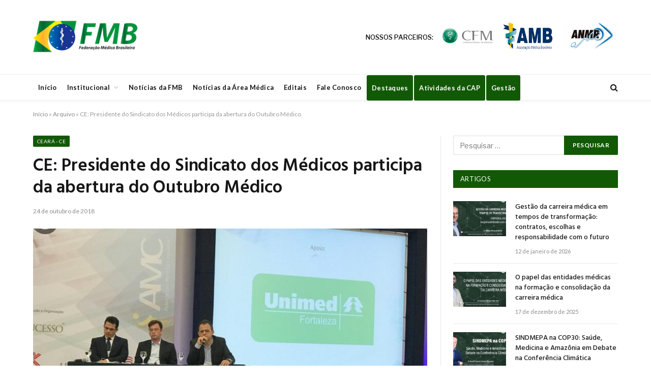

--- FILE ---
content_type: text/html; charset=UTF-8
request_url: https://portalfmb.org.br/2018/10/ce-presidente-do-sindicato-dos-medicos-participa-da-abertura-do-outubro-medico/
body_size: 78088
content:

<!DOCTYPE html>
<html lang="pt-BR" class="s-light site-s-light">

<head>

	<meta charset="UTF-8" />
	<meta name="viewport" content="width=device-width, initial-scale=1" />
	<meta name='robots' content='index, follow, max-image-preview:large, max-snippet:-1, max-video-preview:-1' />

	<!-- This site is optimized with the Yoast SEO plugin v26.7 - https://yoast.com/wordpress/plugins/seo/ -->
	<title>CE: Presidente do Sindicato dos Médicos participa da abertura do Outubro Médico - Portal FMB</title><link rel="preload" as="image" imagesrcset="https://portalfmb.org.br/wp-content/uploads/2018/10/fbf377e8-8a7d-47d3-aba9-80a7cdeed4b7-768x576.jpeg 768w, https://portalfmb.org.br/wp-content/uploads/2018/10/fbf377e8-8a7d-47d3-aba9-80a7cdeed4b7-1200x900.jpeg 1200w, https://portalfmb.org.br/wp-content/uploads/2018/10/fbf377e8-8a7d-47d3-aba9-80a7cdeed4b7-1024x768.jpeg 1024w, https://portalfmb.org.br/wp-content/uploads/2018/10/fbf377e8-8a7d-47d3-aba9-80a7cdeed4b7-770x578.jpeg 770w, https://portalfmb.org.br/wp-content/uploads/2018/10/fbf377e8-8a7d-47d3-aba9-80a7cdeed4b7.jpeg 1280w" imagesizes="(max-width: 755px) 100vw, 755px" /><link rel="preload" as="font" href="https://portalfmb.org.br/wp-content/themes/smart-mag/css/icons/fonts/ts-icons.woff2?v3.2" type="font/woff2" crossorigin="anonymous" />
	<link rel="canonical" href="https://portalfmb.org.br/2018/10/ce-presidente-do-sindicato-dos-medicos-participa-da-abertura-do-outubro-medico/" />
	<meta property="og:locale" content="pt_BR" />
	<meta property="og:type" content="article" />
	<meta property="og:title" content="CE: Presidente do Sindicato dos Médicos participa da abertura do Outubro Médico - Portal FMB" />
	<meta property="og:description" content="O presidente do Sindicato dos Médicos do Ceará, Dr. Edmar Fernandes, participou, na última sexta-feira (19), da abertura do XXX Outubro Médico, um evento que reúne grandes nomes da medicina, realizado anualmente pela Associação Médica Cearense – AMC, voltado para a difusão científica e que, neste ano, contou com o apoio de universidades do Ceará." />
	<meta property="og:url" content="https://portalfmb.org.br/2018/10/ce-presidente-do-sindicato-dos-medicos-participa-da-abertura-do-outubro-medico/" />
	<meta property="og:site_name" content="Portal FMB" />
	<meta property="article:published_time" content="2018-10-24T19:00:54+00:00" />
	<meta property="og:image" content="https://portalfmb.org.br/wp-content/uploads/2018/10/fbf377e8-8a7d-47d3-aba9-80a7cdeed4b7.jpeg" />
	<meta property="og:image:width" content="1280" />
	<meta property="og:image:height" content="960" />
	<meta property="og:image:type" content="image/jpeg" />
	<meta name="author" content="imprensa" />
	<meta name="twitter:card" content="summary_large_image" />
	<meta name="twitter:label1" content="Escrito por" />
	<meta name="twitter:data1" content="imprensa" />
	<meta name="twitter:label2" content="Est. tempo de leitura" />
	<meta name="twitter:data2" content="2 minutos" />
	<script type="application/ld+json" class="yoast-schema-graph">{"@context":"https://schema.org","@graph":[{"@type":"Article","@id":"https://portalfmb.org.br/2018/10/ce-presidente-do-sindicato-dos-medicos-participa-da-abertura-do-outubro-medico/#article","isPartOf":{"@id":"https://portalfmb.org.br/2018/10/ce-presidente-do-sindicato-dos-medicos-participa-da-abertura-do-outubro-medico/"},"author":{"name":"imprensa","@id":"https://portalfmb.org.br/#/schema/person/c468ac3c1ca8f7a719d0375a372d44d2"},"headline":"CE: Presidente do Sindicato dos Médicos participa da abertura do Outubro Médico","datePublished":"2018-10-24T19:00:54+00:00","mainEntityOfPage":{"@id":"https://portalfmb.org.br/2018/10/ce-presidente-do-sindicato-dos-medicos-participa-da-abertura-do-outubro-medico/"},"wordCount":327,"commentCount":0,"publisher":{"@id":"https://portalfmb.org.br/#organization"},"image":{"@id":"https://portalfmb.org.br/2018/10/ce-presidente-do-sindicato-dos-medicos-participa-da-abertura-do-outubro-medico/#primaryimage"},"thumbnailUrl":"https://portalfmb.org.br/wp-content/uploads/2018/10/fbf377e8-8a7d-47d3-aba9-80a7cdeed4b7.jpeg","articleSection":["Ceará - CE","Notícias da Área Médica"],"inLanguage":"pt-BR","potentialAction":[{"@type":"CommentAction","name":"Comment","target":["https://portalfmb.org.br/2018/10/ce-presidente-do-sindicato-dos-medicos-participa-da-abertura-do-outubro-medico/#respond"]}]},{"@type":"WebPage","@id":"https://portalfmb.org.br/2018/10/ce-presidente-do-sindicato-dos-medicos-participa-da-abertura-do-outubro-medico/","url":"https://portalfmb.org.br/2018/10/ce-presidente-do-sindicato-dos-medicos-participa-da-abertura-do-outubro-medico/","name":"CE: Presidente do Sindicato dos Médicos participa da abertura do Outubro Médico - Portal FMB","isPartOf":{"@id":"https://portalfmb.org.br/#website"},"primaryImageOfPage":{"@id":"https://portalfmb.org.br/2018/10/ce-presidente-do-sindicato-dos-medicos-participa-da-abertura-do-outubro-medico/#primaryimage"},"image":{"@id":"https://portalfmb.org.br/2018/10/ce-presidente-do-sindicato-dos-medicos-participa-da-abertura-do-outubro-medico/#primaryimage"},"thumbnailUrl":"https://portalfmb.org.br/wp-content/uploads/2018/10/fbf377e8-8a7d-47d3-aba9-80a7cdeed4b7.jpeg","datePublished":"2018-10-24T19:00:54+00:00","breadcrumb":{"@id":"https://portalfmb.org.br/2018/10/ce-presidente-do-sindicato-dos-medicos-participa-da-abertura-do-outubro-medico/#breadcrumb"},"inLanguage":"pt-BR","potentialAction":[{"@type":"ReadAction","target":["https://portalfmb.org.br/2018/10/ce-presidente-do-sindicato-dos-medicos-participa-da-abertura-do-outubro-medico/"]}]},{"@type":"ImageObject","inLanguage":"pt-BR","@id":"https://portalfmb.org.br/2018/10/ce-presidente-do-sindicato-dos-medicos-participa-da-abertura-do-outubro-medico/#primaryimage","url":"https://portalfmb.org.br/wp-content/uploads/2018/10/fbf377e8-8a7d-47d3-aba9-80a7cdeed4b7.jpeg","contentUrl":"https://portalfmb.org.br/wp-content/uploads/2018/10/fbf377e8-8a7d-47d3-aba9-80a7cdeed4b7.jpeg","width":1280,"height":960},{"@type":"BreadcrumbList","@id":"https://portalfmb.org.br/2018/10/ce-presidente-do-sindicato-dos-medicos-participa-da-abertura-do-outubro-medico/#breadcrumb","itemListElement":[{"@type":"ListItem","position":1,"name":"Início","item":"https://portalfmb.org.br/"},{"@type":"ListItem","position":2,"name":"Arquivo","item":"https://portalfmb.org.br/arquivo/"},{"@type":"ListItem","position":3,"name":"CE: Presidente do Sindicato dos Médicos participa da abertura do Outubro Médico"}]},{"@type":"WebSite","@id":"https://portalfmb.org.br/#website","url":"https://portalfmb.org.br/","name":"Portal FMB","description":"Federação Médica Brasileira","publisher":{"@id":"https://portalfmb.org.br/#organization"},"potentialAction":[{"@type":"SearchAction","target":{"@type":"EntryPoint","urlTemplate":"https://portalfmb.org.br/?s={search_term_string}"},"query-input":{"@type":"PropertyValueSpecification","valueRequired":true,"valueName":"search_term_string"}}],"inLanguage":"pt-BR"},{"@type":"Organization","@id":"https://portalfmb.org.br/#organization","name":"Federação Médica Brasileira","url":"https://portalfmb.org.br/","logo":{"@type":"ImageObject","inLanguage":"pt-BR","@id":"https://portalfmb.org.br/#/schema/logo/image/","url":"https://portalfmb.org.br/wp-content/uploads/2018/10/logo-fmb.png","contentUrl":"https://portalfmb.org.br/wp-content/uploads/2018/10/logo-fmb.png","width":880,"height":470,"caption":"Federação Médica Brasileira"},"image":{"@id":"https://portalfmb.org.br/#/schema/logo/image/"}},{"@type":"Person","@id":"https://portalfmb.org.br/#/schema/person/c468ac3c1ca8f7a719d0375a372d44d2","name":"imprensa","image":{"@type":"ImageObject","inLanguage":"pt-BR","@id":"https://portalfmb.org.br/#/schema/person/image/","url":"https://secure.gravatar.com/avatar/1326d9a1af5d43348f814182bb5794944f771996aa95025bc7a11b43ea7f6676?s=96&d=mm&r=g","contentUrl":"https://secure.gravatar.com/avatar/1326d9a1af5d43348f814182bb5794944f771996aa95025bc7a11b43ea7f6676?s=96&d=mm&r=g","caption":"imprensa"},"url":"https://portalfmb.org.br/author/imprensa/"}]}</script>
	<!-- / Yoast SEO plugin. -->


<link rel='dns-prefetch' href='//widgetlogic.org' />
<link rel='dns-prefetch' href='//stats.wp.com' />
<link rel='dns-prefetch' href='//fonts.googleapis.com' />
<link rel="alternate" type="application/rss+xml" title="Feed para Portal FMB &raquo;" href="https://portalfmb.org.br/feed/" />
<link rel="alternate" type="application/rss+xml" title="Feed de comentários para Portal FMB &raquo;" href="https://portalfmb.org.br/comments/feed/" />
<script type="text/javascript" id="wpp-js" src="https://portalfmb.org.br/wp-content/plugins/wordpress-popular-posts/assets/js/wpp.min.js?ver=7.3.6" data-sampling="0" data-sampling-rate="100" data-api-url="https://portalfmb.org.br/wp-json/wordpress-popular-posts" data-post-id="16935" data-token="64de23ed3e" data-lang="0" data-debug="0"></script>
<link rel="alternate" type="application/rss+xml" title="Feed de comentários para Portal FMB &raquo; CE: Presidente do Sindicato dos Médicos participa da abertura do Outubro Médico" href="https://portalfmb.org.br/2018/10/ce-presidente-do-sindicato-dos-medicos-participa-da-abertura-do-outubro-medico/feed/" />
<link rel="alternate" title="oEmbed (JSON)" type="application/json+oembed" href="https://portalfmb.org.br/wp-json/oembed/1.0/embed?url=https%3A%2F%2Fportalfmb.org.br%2F2018%2F10%2Fce-presidente-do-sindicato-dos-medicos-participa-da-abertura-do-outubro-medico%2F" />
<link rel="alternate" title="oEmbed (XML)" type="text/xml+oembed" href="https://portalfmb.org.br/wp-json/oembed/1.0/embed?url=https%3A%2F%2Fportalfmb.org.br%2F2018%2F10%2Fce-presidente-do-sindicato-dos-medicos-participa-da-abertura-do-outubro-medico%2F&#038;format=xml" />
<style id='wp-img-auto-sizes-contain-inline-css' type='text/css'>
img:is([sizes=auto i],[sizes^="auto," i]){contain-intrinsic-size:3000px 1500px}
/*# sourceURL=wp-img-auto-sizes-contain-inline-css */
</style>
<style id='wp-emoji-styles-inline-css' type='text/css'>

	img.wp-smiley, img.emoji {
		display: inline !important;
		border: none !important;
		box-shadow: none !important;
		height: 1em !important;
		width: 1em !important;
		margin: 0 0.07em !important;
		vertical-align: -0.1em !important;
		background: none !important;
		padding: 0 !important;
	}
/*# sourceURL=wp-emoji-styles-inline-css */
</style>
<link rel='stylesheet' id='wp-block-library-css' href='https://portalfmb.org.br/wp-includes/css/dist/block-library/style.min.css?ver=17df29e2e26dce3abf38f1609d12e31c' type='text/css' media='all' />
<style id='classic-theme-styles-inline-css' type='text/css'>
/*! This file is auto-generated */
.wp-block-button__link{color:#fff;background-color:#32373c;border-radius:9999px;box-shadow:none;text-decoration:none;padding:calc(.667em + 2px) calc(1.333em + 2px);font-size:1.125em}.wp-block-file__button{background:#32373c;color:#fff;text-decoration:none}
/*# sourceURL=/wp-includes/css/classic-themes.min.css */
</style>
<style id='pdfemb-pdf-embedder-viewer-style-inline-css' type='text/css'>
.wp-block-pdfemb-pdf-embedder-viewer{max-width:none}

/*# sourceURL=https://portalfmb.org.br/wp-content/plugins/pdf-embedder/block/build/style-index.css */
</style>
<link rel='stylesheet' id='mediaelement-css' href='https://portalfmb.org.br/wp-includes/js/mediaelement/mediaelementplayer-legacy.min.css?ver=4.2.17' type='text/css' media='all' />
<link rel='stylesheet' id='wp-mediaelement-css' href='https://portalfmb.org.br/wp-includes/js/mediaelement/wp-mediaelement.min.css?ver=17df29e2e26dce3abf38f1609d12e31c' type='text/css' media='all' />
<style id='jetpack-sharing-buttons-style-inline-css' type='text/css'>
.jetpack-sharing-buttons__services-list{display:flex;flex-direction:row;flex-wrap:wrap;gap:0;list-style-type:none;margin:5px;padding:0}.jetpack-sharing-buttons__services-list.has-small-icon-size{font-size:12px}.jetpack-sharing-buttons__services-list.has-normal-icon-size{font-size:16px}.jetpack-sharing-buttons__services-list.has-large-icon-size{font-size:24px}.jetpack-sharing-buttons__services-list.has-huge-icon-size{font-size:36px}@media print{.jetpack-sharing-buttons__services-list{display:none!important}}.editor-styles-wrapper .wp-block-jetpack-sharing-buttons{gap:0;padding-inline-start:0}ul.jetpack-sharing-buttons__services-list.has-background{padding:1.25em 2.375em}
/*# sourceURL=https://portalfmb.org.br/wp-content/plugins/jetpack/_inc/blocks/sharing-buttons/view.css */
</style>
<link rel='stylesheet' id='block-widget-css' href='https://portalfmb.org.br/wp-content/plugins/widget-logic/block_widget/css/widget.css?ver=1768243244' type='text/css' media='all' />
<style id='global-styles-inline-css' type='text/css'>
:root{--wp--preset--aspect-ratio--square: 1;--wp--preset--aspect-ratio--4-3: 4/3;--wp--preset--aspect-ratio--3-4: 3/4;--wp--preset--aspect-ratio--3-2: 3/2;--wp--preset--aspect-ratio--2-3: 2/3;--wp--preset--aspect-ratio--16-9: 16/9;--wp--preset--aspect-ratio--9-16: 9/16;--wp--preset--color--black: #000000;--wp--preset--color--cyan-bluish-gray: #abb8c3;--wp--preset--color--white: #ffffff;--wp--preset--color--pale-pink: #f78da7;--wp--preset--color--vivid-red: #cf2e2e;--wp--preset--color--luminous-vivid-orange: #ff6900;--wp--preset--color--luminous-vivid-amber: #fcb900;--wp--preset--color--light-green-cyan: #7bdcb5;--wp--preset--color--vivid-green-cyan: #00d084;--wp--preset--color--pale-cyan-blue: #8ed1fc;--wp--preset--color--vivid-cyan-blue: #0693e3;--wp--preset--color--vivid-purple: #9b51e0;--wp--preset--gradient--vivid-cyan-blue-to-vivid-purple: linear-gradient(135deg,rgb(6,147,227) 0%,rgb(155,81,224) 100%);--wp--preset--gradient--light-green-cyan-to-vivid-green-cyan: linear-gradient(135deg,rgb(122,220,180) 0%,rgb(0,208,130) 100%);--wp--preset--gradient--luminous-vivid-amber-to-luminous-vivid-orange: linear-gradient(135deg,rgb(252,185,0) 0%,rgb(255,105,0) 100%);--wp--preset--gradient--luminous-vivid-orange-to-vivid-red: linear-gradient(135deg,rgb(255,105,0) 0%,rgb(207,46,46) 100%);--wp--preset--gradient--very-light-gray-to-cyan-bluish-gray: linear-gradient(135deg,rgb(238,238,238) 0%,rgb(169,184,195) 100%);--wp--preset--gradient--cool-to-warm-spectrum: linear-gradient(135deg,rgb(74,234,220) 0%,rgb(151,120,209) 20%,rgb(207,42,186) 40%,rgb(238,44,130) 60%,rgb(251,105,98) 80%,rgb(254,248,76) 100%);--wp--preset--gradient--blush-light-purple: linear-gradient(135deg,rgb(255,206,236) 0%,rgb(152,150,240) 100%);--wp--preset--gradient--blush-bordeaux: linear-gradient(135deg,rgb(254,205,165) 0%,rgb(254,45,45) 50%,rgb(107,0,62) 100%);--wp--preset--gradient--luminous-dusk: linear-gradient(135deg,rgb(255,203,112) 0%,rgb(199,81,192) 50%,rgb(65,88,208) 100%);--wp--preset--gradient--pale-ocean: linear-gradient(135deg,rgb(255,245,203) 0%,rgb(182,227,212) 50%,rgb(51,167,181) 100%);--wp--preset--gradient--electric-grass: linear-gradient(135deg,rgb(202,248,128) 0%,rgb(113,206,126) 100%);--wp--preset--gradient--midnight: linear-gradient(135deg,rgb(2,3,129) 0%,rgb(40,116,252) 100%);--wp--preset--font-size--small: 13px;--wp--preset--font-size--medium: 20px;--wp--preset--font-size--large: 36px;--wp--preset--font-size--x-large: 42px;--wp--preset--spacing--20: 0.44rem;--wp--preset--spacing--30: 0.67rem;--wp--preset--spacing--40: 1rem;--wp--preset--spacing--50: 1.5rem;--wp--preset--spacing--60: 2.25rem;--wp--preset--spacing--70: 3.38rem;--wp--preset--spacing--80: 5.06rem;--wp--preset--shadow--natural: 6px 6px 9px rgba(0, 0, 0, 0.2);--wp--preset--shadow--deep: 12px 12px 50px rgba(0, 0, 0, 0.4);--wp--preset--shadow--sharp: 6px 6px 0px rgba(0, 0, 0, 0.2);--wp--preset--shadow--outlined: 6px 6px 0px -3px rgb(255, 255, 255), 6px 6px rgb(0, 0, 0);--wp--preset--shadow--crisp: 6px 6px 0px rgb(0, 0, 0);}:where(.is-layout-flex){gap: 0.5em;}:where(.is-layout-grid){gap: 0.5em;}body .is-layout-flex{display: flex;}.is-layout-flex{flex-wrap: wrap;align-items: center;}.is-layout-flex > :is(*, div){margin: 0;}body .is-layout-grid{display: grid;}.is-layout-grid > :is(*, div){margin: 0;}:where(.wp-block-columns.is-layout-flex){gap: 2em;}:where(.wp-block-columns.is-layout-grid){gap: 2em;}:where(.wp-block-post-template.is-layout-flex){gap: 1.25em;}:where(.wp-block-post-template.is-layout-grid){gap: 1.25em;}.has-black-color{color: var(--wp--preset--color--black) !important;}.has-cyan-bluish-gray-color{color: var(--wp--preset--color--cyan-bluish-gray) !important;}.has-white-color{color: var(--wp--preset--color--white) !important;}.has-pale-pink-color{color: var(--wp--preset--color--pale-pink) !important;}.has-vivid-red-color{color: var(--wp--preset--color--vivid-red) !important;}.has-luminous-vivid-orange-color{color: var(--wp--preset--color--luminous-vivid-orange) !important;}.has-luminous-vivid-amber-color{color: var(--wp--preset--color--luminous-vivid-amber) !important;}.has-light-green-cyan-color{color: var(--wp--preset--color--light-green-cyan) !important;}.has-vivid-green-cyan-color{color: var(--wp--preset--color--vivid-green-cyan) !important;}.has-pale-cyan-blue-color{color: var(--wp--preset--color--pale-cyan-blue) !important;}.has-vivid-cyan-blue-color{color: var(--wp--preset--color--vivid-cyan-blue) !important;}.has-vivid-purple-color{color: var(--wp--preset--color--vivid-purple) !important;}.has-black-background-color{background-color: var(--wp--preset--color--black) !important;}.has-cyan-bluish-gray-background-color{background-color: var(--wp--preset--color--cyan-bluish-gray) !important;}.has-white-background-color{background-color: var(--wp--preset--color--white) !important;}.has-pale-pink-background-color{background-color: var(--wp--preset--color--pale-pink) !important;}.has-vivid-red-background-color{background-color: var(--wp--preset--color--vivid-red) !important;}.has-luminous-vivid-orange-background-color{background-color: var(--wp--preset--color--luminous-vivid-orange) !important;}.has-luminous-vivid-amber-background-color{background-color: var(--wp--preset--color--luminous-vivid-amber) !important;}.has-light-green-cyan-background-color{background-color: var(--wp--preset--color--light-green-cyan) !important;}.has-vivid-green-cyan-background-color{background-color: var(--wp--preset--color--vivid-green-cyan) !important;}.has-pale-cyan-blue-background-color{background-color: var(--wp--preset--color--pale-cyan-blue) !important;}.has-vivid-cyan-blue-background-color{background-color: var(--wp--preset--color--vivid-cyan-blue) !important;}.has-vivid-purple-background-color{background-color: var(--wp--preset--color--vivid-purple) !important;}.has-black-border-color{border-color: var(--wp--preset--color--black) !important;}.has-cyan-bluish-gray-border-color{border-color: var(--wp--preset--color--cyan-bluish-gray) !important;}.has-white-border-color{border-color: var(--wp--preset--color--white) !important;}.has-pale-pink-border-color{border-color: var(--wp--preset--color--pale-pink) !important;}.has-vivid-red-border-color{border-color: var(--wp--preset--color--vivid-red) !important;}.has-luminous-vivid-orange-border-color{border-color: var(--wp--preset--color--luminous-vivid-orange) !important;}.has-luminous-vivid-amber-border-color{border-color: var(--wp--preset--color--luminous-vivid-amber) !important;}.has-light-green-cyan-border-color{border-color: var(--wp--preset--color--light-green-cyan) !important;}.has-vivid-green-cyan-border-color{border-color: var(--wp--preset--color--vivid-green-cyan) !important;}.has-pale-cyan-blue-border-color{border-color: var(--wp--preset--color--pale-cyan-blue) !important;}.has-vivid-cyan-blue-border-color{border-color: var(--wp--preset--color--vivid-cyan-blue) !important;}.has-vivid-purple-border-color{border-color: var(--wp--preset--color--vivid-purple) !important;}.has-vivid-cyan-blue-to-vivid-purple-gradient-background{background: var(--wp--preset--gradient--vivid-cyan-blue-to-vivid-purple) !important;}.has-light-green-cyan-to-vivid-green-cyan-gradient-background{background: var(--wp--preset--gradient--light-green-cyan-to-vivid-green-cyan) !important;}.has-luminous-vivid-amber-to-luminous-vivid-orange-gradient-background{background: var(--wp--preset--gradient--luminous-vivid-amber-to-luminous-vivid-orange) !important;}.has-luminous-vivid-orange-to-vivid-red-gradient-background{background: var(--wp--preset--gradient--luminous-vivid-orange-to-vivid-red) !important;}.has-very-light-gray-to-cyan-bluish-gray-gradient-background{background: var(--wp--preset--gradient--very-light-gray-to-cyan-bluish-gray) !important;}.has-cool-to-warm-spectrum-gradient-background{background: var(--wp--preset--gradient--cool-to-warm-spectrum) !important;}.has-blush-light-purple-gradient-background{background: var(--wp--preset--gradient--blush-light-purple) !important;}.has-blush-bordeaux-gradient-background{background: var(--wp--preset--gradient--blush-bordeaux) !important;}.has-luminous-dusk-gradient-background{background: var(--wp--preset--gradient--luminous-dusk) !important;}.has-pale-ocean-gradient-background{background: var(--wp--preset--gradient--pale-ocean) !important;}.has-electric-grass-gradient-background{background: var(--wp--preset--gradient--electric-grass) !important;}.has-midnight-gradient-background{background: var(--wp--preset--gradient--midnight) !important;}.has-small-font-size{font-size: var(--wp--preset--font-size--small) !important;}.has-medium-font-size{font-size: var(--wp--preset--font-size--medium) !important;}.has-large-font-size{font-size: var(--wp--preset--font-size--large) !important;}.has-x-large-font-size{font-size: var(--wp--preset--font-size--x-large) !important;}
:where(.wp-block-post-template.is-layout-flex){gap: 1.25em;}:where(.wp-block-post-template.is-layout-grid){gap: 1.25em;}
:where(.wp-block-term-template.is-layout-flex){gap: 1.25em;}:where(.wp-block-term-template.is-layout-grid){gap: 1.25em;}
:where(.wp-block-columns.is-layout-flex){gap: 2em;}:where(.wp-block-columns.is-layout-grid){gap: 2em;}
:root :where(.wp-block-pullquote){font-size: 1.5em;line-height: 1.6;}
/*# sourceURL=global-styles-inline-css */
</style>
<link rel='stylesheet' id='contact-form-7-css' href='https://portalfmb.org.br/wp-content/plugins/contact-form-7/includes/css/styles.css?ver=6.1.4' type='text/css' media='all' />
<link rel='stylesheet' id='wordpress-popular-posts-css-css' href='https://portalfmb.org.br/wp-content/plugins/wordpress-popular-posts/assets/css/wpp.css?ver=7.3.6' type='text/css' media='all' />
<link rel='stylesheet' id='smartmag-core-css' href='https://portalfmb.org.br/wp-content/themes/smart-mag/style.css?ver=10.3.0' type='text/css' media='all' />
<link rel='stylesheet' id='smartmag-fonts-css' href='https://fonts.googleapis.com/css?family=Libre+Franklin%3A400%2C400i%2C500%2C600%7CLato%3A400%2C700%2C900%7CHind%3A400%2C500%2C600&#038;display=swap' type='text/css' media='all' />
<link rel='stylesheet' id='smartmag-magnific-popup-css' href='https://portalfmb.org.br/wp-content/themes/smart-mag/css/lightbox.css?ver=10.3.0' type='text/css' media='all' />
<link rel='stylesheet' id='font-awesome4-css' href='https://portalfmb.org.br/wp-content/themes/smart-mag/css/fontawesome/css/font-awesome.min.css?ver=10.3.0' type='text/css' media='all' />
<link rel='stylesheet' id='smartmag-icons-css' href='https://portalfmb.org.br/wp-content/themes/smart-mag/css/icons/icons.css?ver=10.3.0' type='text/css' media='all' />
<link rel='stylesheet' id='smartmag-skin-css' href='https://portalfmb.org.br/wp-content/themes/smart-mag/css/skin-trendy.css?ver=10.3.0' type='text/css' media='all' />
<style id='smartmag-skin-inline-css' type='text/css'>
:root { --c-main: #125906;
--c-main-rgb: 18,89,6;
--main-width: 1150px; }
.smart-head-main { --c-shadow: rgba(10,10,10,0.04); }
.smart-head-main .smart-head-top { --head-h: 38px; }
.smart-head-main .smart-head-mid { --head-h: 146px; }
.s-dark .smart-head-main .smart-head-mid,
.smart-head-main .s-dark.smart-head-mid { background-color: #181818; }
.smart-head-main .smart-head-bot { --head-h: 52px; }
.navigation-main .menu > li > a { letter-spacing: 0.02em; }
.navigation-main { --nav-items-space: 16px; }
.smart-head-mobile .smart-head-mid { border-top-width: 3px; }
.mobile-menu { font-size: 15px; }
.smart-head-main .offcanvas-toggle { transform: scale(0.65); }
.main-footer .upper-footer { background-color: #125906; }
.s-dark .upper-footer { background-color: #125906; }
.main-footer .upper-footer { color: #f3f3f3; --c-links: #ffffff; }
.main-footer .lower-footer { background-color: #125906; }
.lower-footer { color: #ffffff; }
.main-footer .lower-footer { --c-links: #ffffff; --c-foot-menu: #ffffff; }
.block-head-a1 { background-color: #125906; background-color: #125906; }
.block-head-a2 { background-color: #125906; background-color: #125906; }
.s-dark .block-head-d { --c-border: #125906; }
.block-head-d { background-color: #125906; background-color: #125906; }
.block-head-e1 { background-color: #125906; background-color: #125906; }
.block-head-e2 { background-color: #125906; background-color: #125906; }
.block-head-e3 { background-color: #125906; background-color: #125906; }
.block-head-f { background-color: #125906; background-color: #125906; }
.block-head-g { background-color: #125906; background-color: #125906; }
.loop-grid .ratio-is-custom { padding-bottom: calc(100% / 1.68); }
.loop-list .ratio-is-custom { padding-bottom: calc(100% / 1.575); }
.list-post { --list-p-media-width: 44%; --list-p-media-max-width: 85%; }
.list-post .media:not(i) { --list-p-media-max-width: 44%; }
.loop-small .media:not(i) { max-width: 104px; }
.single .featured .ratio-is-custom { padding-bottom: calc(100% / 2); }


/*# sourceURL=smartmag-skin-inline-css */
</style>
<script type="text/javascript" id="smartmag-lazy-inline-js-after">
/* <![CDATA[ */
/**
 * @copyright ThemeSphere
 * @preserve
 */
var BunyadLazy={};BunyadLazy.load=function(){function a(e,n){var t={};e.dataset.bgset&&e.dataset.sizes?(t.sizes=e.dataset.sizes,t.srcset=e.dataset.bgset):t.src=e.dataset.bgsrc,function(t){var a=t.dataset.ratio;if(0<a){const e=t.parentElement;if(e.classList.contains("media-ratio")){const n=e.style;n.getPropertyValue("--a-ratio")||(n.paddingBottom=100/a+"%")}}}(e);var a,o=document.createElement("img");for(a in o.onload=function(){var t="url('"+(o.currentSrc||o.src)+"')",a=e.style;a.backgroundImage!==t&&requestAnimationFrame(()=>{a.backgroundImage=t,n&&n()}),o.onload=null,o.onerror=null,o=null},o.onerror=o.onload,t)o.setAttribute(a,t[a]);o&&o.complete&&0<o.naturalWidth&&o.onload&&o.onload()}function e(t){t.dataset.loaded||a(t,()=>{document.dispatchEvent(new Event("lazyloaded")),t.dataset.loaded=1})}function n(t){"complete"===document.readyState?t():window.addEventListener("load",t)}return{initEarly:function(){var t,a=()=>{document.querySelectorAll(".img.bg-cover:not(.lazyload)").forEach(e)};"complete"!==document.readyState?(t=setInterval(a,150),n(()=>{a(),clearInterval(t)})):a()},callOnLoad:n,initBgImages:function(t){t&&n(()=>{document.querySelectorAll(".img.bg-cover").forEach(e)})},bgLoad:a}}(),BunyadLazy.load.initEarly();
//# sourceURL=smartmag-lazy-inline-js-after
/* ]]> */
</script>
<script type="text/javascript" src="https://portalfmb.org.br/wp-content/plugins/sphere-post-views/assets/js/post-views.js?ver=1.0.1" id="sphere-post-views-js"></script>
<script type="text/javascript" id="sphere-post-views-js-after">
/* <![CDATA[ */
var Sphere_PostViews = {"ajaxUrl":"https:\/\/portalfmb.org.br\/wp-admin\/admin-ajax.php?sphere_post_views=1","sampling":0,"samplingRate":10,"repeatCountDelay":0,"postID":16935,"token":"f19ebae9b4"}
//# sourceURL=sphere-post-views-js-after
/* ]]> */
</script>
<script type="text/javascript" src="https://portalfmb.org.br/wp-includes/js/jquery/jquery.min.js?ver=3.7.1" id="jquery-core-js"></script>
<script type="text/javascript" src="https://portalfmb.org.br/wp-includes/js/jquery/jquery-migrate.min.js?ver=3.4.1" id="jquery-migrate-js"></script>
<link rel="https://api.w.org/" href="https://portalfmb.org.br/wp-json/" /><link rel="alternate" title="JSON" type="application/json" href="https://portalfmb.org.br/wp-json/wp/v2/posts/16935" /><link rel="EditURI" type="application/rsd+xml" title="RSD" href="https://portalfmb.org.br/xmlrpc.php?rsd" />
	<style>img#wpstats{display:none}</style>
		            <style id="wpp-loading-animation-styles">@-webkit-keyframes bgslide{from{background-position-x:0}to{background-position-x:-200%}}@keyframes bgslide{from{background-position-x:0}to{background-position-x:-200%}}.wpp-widget-block-placeholder,.wpp-shortcode-placeholder{margin:0 auto;width:60px;height:3px;background:#dd3737;background:linear-gradient(90deg,#dd3737 0%,#571313 10%,#dd3737 100%);background-size:200% auto;border-radius:3px;-webkit-animation:bgslide 1s infinite linear;animation:bgslide 1s infinite linear}</style>
            
		<script>
		var BunyadSchemeKey = 'bunyad-scheme';
		(() => {
			const d = document.documentElement;
			const c = d.classList;
			var scheme = localStorage.getItem(BunyadSchemeKey);
			
			if (scheme) {
				d.dataset.origClass = c;
				scheme === 'dark' ? c.remove('s-light', 'site-s-light') : c.remove('s-dark', 'site-s-dark');
				c.add('site-s-' + scheme, 's-' + scheme);
			}
		})();
		</script>
		<meta name="generator" content="Elementor 3.34.1; features: e_font_icon_svg, additional_custom_breakpoints; settings: css_print_method-external, google_font-enabled, font_display-swap">
			<style>
				.e-con.e-parent:nth-of-type(n+4):not(.e-lazyloaded):not(.e-no-lazyload),
				.e-con.e-parent:nth-of-type(n+4):not(.e-lazyloaded):not(.e-no-lazyload) * {
					background-image: none !important;
				}
				@media screen and (max-height: 1024px) {
					.e-con.e-parent:nth-of-type(n+3):not(.e-lazyloaded):not(.e-no-lazyload),
					.e-con.e-parent:nth-of-type(n+3):not(.e-lazyloaded):not(.e-no-lazyload) * {
						background-image: none !important;
					}
				}
				@media screen and (max-height: 640px) {
					.e-con.e-parent:nth-of-type(n+2):not(.e-lazyloaded):not(.e-no-lazyload),
					.e-con.e-parent:nth-of-type(n+2):not(.e-lazyloaded):not(.e-no-lazyload) * {
						background-image: none !important;
					}
				}
			</style>
					<style type="text/css" id="wp-custom-css">
			#btn-2015-2018, #btn-2018-2021, #btn-2021-2024{
	cursor: not-allowed;
}
#menu-menu-rodape a:hover{
	color: grey;
}
table.parceriaTable tr td {
	color: #000;
	font-weight: 500;
	text-transform: uppercase;
	border: none;
	 text-align: center;
    vertical-align: middle;
}

table.parceriaTable tr td a, a.logoConfemel, a.logoCnpl, .redesSociais a {
	-o-transition: .5s;
  -ms-transition: .5s;
  -moz-transition: .5s;
  -webkit-transition: .5s;
   transition: .5s;
}

table.parceriaTable tr td a:hover, a.logoConfemel:hover, a.logoCnpl:hover, .redesSociais a:hover {
    opacity: 0.6;
}

.block-head-d {
	border-bottom: none;
}

.block-head-g .heading{
	font-weight: 400;
}

.navigation-main .menu > li > a {
	font-size: 13px;
	padding: 10px;
}

.menuTransparencia {
	background-color: #125906 !important;
	margin: 1px !important;
  border-radius: 3px;
  height: 30px;
	color: #fff!important;
  transition: 0.2s;
}

.menuTransparencia:hover {
	background-color: #00953B !important;
}

.menuTransparencia,
.menuTransparencia:hover,
.navigation .menu > li.menuTransparencia:hover > a,
.navigation .menu > .menuTransparencia.current-menu-item > a {
	color: #ffffff;
}

#search-2, #smartmag-block-posts-small-2{
	margin-bottom: 30px;
}		</style>
		

</head>

<body data-rsssl=1 class="wp-singular post-template-default single single-post postid-16935 single-format-standard wp-theme-smart-mag right-sidebar post-layout-modern post-cat-14 has-lb has-lb-sm ts-img-hov-fade has-sb-sep layout-normal elementor-default elementor-kit-36247">



<div class="main-wrap">

	
<div class="off-canvas-backdrop"></div>
<div class="mobile-menu-container off-canvas" id="off-canvas">

	<div class="off-canvas-head">
		<a href="#" class="close">
			<span class="visuallyhidden">Close Menu</span>
			<i class="tsi tsi-times"></i>
		</a>

		<div class="ts-logo">
					</div>
	</div>

	<div class="off-canvas-content">

		
			<ul id="menu-principal" class="mobile-menu"><li id="menu-item-36289" class="menu-item menu-item-type-post_type menu-item-object-page menu-item-home menu-item-36289"><a href="https://portalfmb.org.br/">Início</a></li>
<li id="menu-item-30346" class="menu-item menu-item-type-post_type menu-item-object-page menu-item-has-children menu-item-30346"><a href="https://portalfmb.org.br/institucional/">Institucional</a>
<ul class="sub-menu">
	<li id="menu-item-30358" class="menu-item menu-item-type-post_type menu-item-object-page menu-item-30358"><a href="https://portalfmb.org.br/institucional/principios-politicos/">Princípios Políticos</a></li>
	<li id="menu-item-30348" class="menu-item menu-item-type-post_type menu-item-object-page menu-item-30348"><a href="https://portalfmb.org.br/institucional/composicao/">Composição</a></li>
	<li id="menu-item-30357" class="menu-item menu-item-type-post_type menu-item-object-page menu-item-30357"><a href="https://portalfmb.org.br/institucional/historia/">História</a></li>
	<li id="menu-item-30359" class="menu-item menu-item-type-post_type menu-item-object-page menu-item-30359"><a href="https://portalfmb.org.br/institucional/sindicatos/">Sindicatos</a></li>
	<li id="menu-item-30355" class="menu-item menu-item-type-post_type menu-item-object-page menu-item-30355"><a href="https://portalfmb.org.br/institucional/estatuto-social-da-federacao-medica-brasileira/">Estatuto Social da Federação Médica Brasileira</a></li>
	<li id="menu-item-30349" class="menu-item menu-item-type-post_type menu-item-object-page menu-item-has-children menu-item-30349"><a href="https://portalfmb.org.br/institucional/diretoria/">Diretoria</a>
	<ul class="sub-menu">
		<li id="menu-item-35954" class="menu-item menu-item-type-post_type menu-item-object-page menu-item-35954"><a href="https://portalfmb.org.br/institucional/diretoria/gestao-2024-2027/">Gestão 2024-2027</a></li>
		<li id="menu-item-30352" class="menu-item menu-item-type-post_type menu-item-object-page menu-item-30352"><a href="https://portalfmb.org.br/institucional/diretoria/gestao-2021-2024/">Gestão 2021-2024</a></li>
		<li id="menu-item-30351" class="menu-item menu-item-type-post_type menu-item-object-page menu-item-30351"><a href="https://portalfmb.org.br/institucional/diretoria/gestao-2018-2021/">Gestão 2018-2021</a></li>
		<li id="menu-item-30350" class="menu-item menu-item-type-post_type menu-item-object-page menu-item-30350"><a href="https://portalfmb.org.br/institucional/diretoria/gestao-2015-2018/">Gestão 2015-2018</a></li>
	</ul>
</li>
	<li id="menu-item-30356" class="menu-item menu-item-type-post_type menu-item-object-page menu-item-30356"><a href="https://portalfmb.org.br/institucional/galeria-de-presidentes/">Galeria de Presidentes</a></li>
</ul>
</li>
<li id="menu-item-30360" class="menu-item menu-item-type-taxonomy menu-item-object-category menu-item-30360"><a href="https://portalfmb.org.br/categoria/noticias-da-fmb/">Notícias da FMB</a></li>
<li id="menu-item-30361" class="menu-item menu-item-type-taxonomy menu-item-object-category current-post-ancestor current-menu-parent current-post-parent menu-item-30361"><a href="https://portalfmb.org.br/categoria/area-medica/">Notícias da Área Médica</a></li>
<li id="menu-item-34721" class="menu-item menu-item-type-taxonomy menu-item-object-category menu-item-34721"><a href="https://portalfmb.org.br/categoria/editais/">Editais</a></li>
<li id="menu-item-30345" class="menu-item menu-item-type-post_type menu-item-object-page menu-item-30345"><a href="https://portalfmb.org.br/fale-conosco/">Fale Conosco</a></li>
<li id="menu-item-30362" class="menuTransparencia menu-item menu-item-type-custom menu-item-object-custom menu-item-30362"><a target="_blank" href="https://portalfmb.org.br/categoria/destaques/">Destaques</a></li>
<li id="menu-item-30363" class="menuTransparencia menu-item menu-item-type-custom menu-item-object-custom menu-item-30363"><a target="_blank" href="http://portal.cfm.org.br/index.php?option=com_content&#038;view=article&#038;id=26225">Atividades da CAP</a></li>
<li id="menu-item-36712" class="menuTransparencia menu-item menu-item-type-custom menu-item-object-custom menu-item-36712"><a href="https://portalfmb.org.br/manutencao/">Gestão</a></li>
</ul>
		
		
		
		<div class="spc-social-block spc-social spc-social-b smart-head-social">
		
			
				<a href="#" class="link service s-facebook" target="_blank" rel="nofollow noopener">
					<i class="icon tsi tsi-facebook"></i>					<span class="visuallyhidden">Facebook</span>
				</a>
									
			
				<a href="#" class="link service s-twitter" target="_blank" rel="nofollow noopener">
					<i class="icon tsi tsi-twitter"></i>					<span class="visuallyhidden">X (Twitter)</span>
				</a>
									
			
				<a href="#" class="link service s-instagram" target="_blank" rel="nofollow noopener">
					<i class="icon tsi tsi-instagram"></i>					<span class="visuallyhidden">Instagram</span>
				</a>
									
			
		</div>

		
	</div>

</div>
<div class="smart-head smart-head-a smart-head-main" id="smart-head" data-sticky="bot" data-sticky-type="smart" data-sticky-full>
	
	<div class="smart-head-row smart-head-mid is-light smart-head-row-full">

		<div class="inner wrap">

							
				<div class="items items-left ">
					<a href="https://portalfmb.org.br/" title="Portal FMB" rel="home" class="logo-link ts-logo logo-is-image">
		<span>
			
				
					<img src="https://portalfmb.org.br/wp-content/uploads/2023/03/fmb.png" class="logo-image" alt="Portal FMB" width="880" height="540"/>
									 
					</span>
	</a>				</div>

							
				<div class="items items-center empty">
								</div>

							
				<div class="items items-right ">
				
<div class="h-text h-text">
	<table class="parceriaTable">
<tbody>
<tr>
<td>Nossos parceiros:</td>
<td><a href="http://www.cfm.org.br/" target="_blank" rel="noopener"> <img src="https://portalfmb.org.br/wp-content/uploads/2023/03/logo-cfm.png" width="100"> </a></td>
<td><a href="http://amb.org.br/" target="_blank" rel="noopener"> <img src="https://portalfmb.org.br/wp-content/uploads/2015/11/logo-amb.png" width="100"> </a></td>
<td><a href="http://anmr.org.br/" target="_blank" rel="noopener"> <img src="https://portalfmb.org.br/wp-content/uploads/2023/03/anmr.jpg" width="100"> </a></td>
</tr>
</tbody>
</table></div>				</div>

						
		</div>
	</div>

	
	<div class="smart-head-row smart-head-bot is-light smart-head-row-full">

		<div class="inner wrap">

							
				<div class="items items-left ">
					<div class="nav-wrap">
		<nav class="navigation navigation-main nav-hov-a has-search">
			<ul id="menu-principal-1" class="menu"><li class="menu-item menu-item-type-post_type menu-item-object-page menu-item-home menu-item-36289"><a href="https://portalfmb.org.br/">Início</a></li>
<li class="menu-item menu-item-type-post_type menu-item-object-page menu-item-has-children menu-item-30346"><a href="https://portalfmb.org.br/institucional/">Institucional</a>
<ul class="sub-menu">
	<li class="menu-item menu-item-type-post_type menu-item-object-page menu-item-30358"><a href="https://portalfmb.org.br/institucional/principios-politicos/">Princípios Políticos</a></li>
	<li class="menu-item menu-item-type-post_type menu-item-object-page menu-item-30348"><a href="https://portalfmb.org.br/institucional/composicao/">Composição</a></li>
	<li class="menu-item menu-item-type-post_type menu-item-object-page menu-item-30357"><a href="https://portalfmb.org.br/institucional/historia/">História</a></li>
	<li class="menu-item menu-item-type-post_type menu-item-object-page menu-item-30359"><a href="https://portalfmb.org.br/institucional/sindicatos/">Sindicatos</a></li>
	<li class="menu-item menu-item-type-post_type menu-item-object-page menu-item-30355"><a href="https://portalfmb.org.br/institucional/estatuto-social-da-federacao-medica-brasileira/">Estatuto Social da Federação Médica Brasileira</a></li>
	<li class="menu-item menu-item-type-post_type menu-item-object-page menu-item-has-children menu-item-30349"><a href="https://portalfmb.org.br/institucional/diretoria/">Diretoria</a>
	<ul class="sub-menu">
		<li class="menu-item menu-item-type-post_type menu-item-object-page menu-item-35954"><a href="https://portalfmb.org.br/institucional/diretoria/gestao-2024-2027/">Gestão 2024-2027</a></li>
		<li class="menu-item menu-item-type-post_type menu-item-object-page menu-item-30352"><a href="https://portalfmb.org.br/institucional/diretoria/gestao-2021-2024/">Gestão 2021-2024</a></li>
		<li class="menu-item menu-item-type-post_type menu-item-object-page menu-item-30351"><a href="https://portalfmb.org.br/institucional/diretoria/gestao-2018-2021/">Gestão 2018-2021</a></li>
		<li class="menu-item menu-item-type-post_type menu-item-object-page menu-item-30350"><a href="https://portalfmb.org.br/institucional/diretoria/gestao-2015-2018/">Gestão 2015-2018</a></li>
	</ul>
</li>
	<li class="menu-item menu-item-type-post_type menu-item-object-page menu-item-30356"><a href="https://portalfmb.org.br/institucional/galeria-de-presidentes/">Galeria de Presidentes</a></li>
</ul>
</li>
<li class="menu-item menu-item-type-taxonomy menu-item-object-category menu-cat-4 menu-item-30360"><a href="https://portalfmb.org.br/categoria/noticias-da-fmb/">Notícias da FMB</a></li>
<li class="menu-item menu-item-type-taxonomy menu-item-object-category current-post-ancestor current-menu-parent current-post-parent menu-cat-44 menu-item-30361"><a href="https://portalfmb.org.br/categoria/area-medica/">Notícias da Área Médica</a></li>
<li class="menu-item menu-item-type-taxonomy menu-item-object-category menu-cat-1797 menu-item-34721"><a href="https://portalfmb.org.br/categoria/editais/">Editais</a></li>
<li class="menu-item menu-item-type-post_type menu-item-object-page menu-item-30345"><a href="https://portalfmb.org.br/fale-conosco/">Fale Conosco</a></li>
<li class="menuTransparencia menu-item menu-item-type-custom menu-item-object-custom menu-item-30362"><a target="_blank" href="https://portalfmb.org.br/categoria/destaques/">Destaques</a></li>
<li class="menuTransparencia menu-item menu-item-type-custom menu-item-object-custom menu-item-30363"><a target="_blank" href="http://portal.cfm.org.br/index.php?option=com_content&#038;view=article&#038;id=26225">Atividades da CAP</a></li>
<li class="menuTransparencia menu-item menu-item-type-custom menu-item-object-custom menu-item-36712"><a href="https://portalfmb.org.br/manutencao/">Gestão</a></li>
</ul>		</nav>
	</div>
				</div>

							
				<div class="items items-center empty">
								</div>

							
				<div class="items items-right ">
				

	<a href="#" class="search-icon has-icon-only is-icon" title="Search">
		<i class="tsi tsi-search"></i>
	</a>

				</div>

						
		</div>
	</div>

	</div>
<div class="smart-head smart-head-a smart-head-mobile" id="smart-head-mobile" data-sticky="mid" data-sticky-type="smart" data-sticky-full>
	
	<div class="smart-head-row smart-head-mid smart-head-row-3 is-light smart-head-row-full">

		<div class="inner wrap">

							
				<div class="items items-left ">
				
<button class="offcanvas-toggle has-icon" type="button" aria-label="Menu">
	<span class="hamburger-icon hamburger-icon-a">
		<span class="inner"></span>
	</span>
</button>				</div>

							
				<div class="items items-center ">
					<a href="https://portalfmb.org.br/" title="Portal FMB" rel="home" class="logo-link ts-logo logo-is-image">
		<span>
			
				
					<img src="https://portalfmb.org.br/wp-content/uploads/2023/03/fmb.png" class="logo-image" alt="Portal FMB" width="880" height="540"/>
									 
					</span>
	</a>				</div>

							
				<div class="items items-right ">
				

	<a href="#" class="search-icon has-icon-only is-icon" title="Search">
		<i class="tsi tsi-search"></i>
	</a>

				</div>

						
		</div>
	</div>

	</div>
<nav class="breadcrumbs is-full-width breadcrumbs-a" id="breadcrumb"><div class="inner ts-contain "><span><span><a href="https://portalfmb.org.br/">Início</a></span> » <span><a href="https://portalfmb.org.br/arquivo/">Arquivo</a></span> » <span class="breadcrumb_last" aria-current="page">CE: Presidente do Sindicato dos Médicos participa da abertura do Outubro Médico</span></span></div></nav>
<div class="main ts-contain cf right-sidebar">
	
		

<div class="ts-row">
	<div class="col-8 main-content s-post-contain">

					<div class="the-post-header s-head-modern s-head-modern-a">
	<div class="post-meta post-meta-a post-meta-left post-meta-single has-below"><div class="post-meta-items meta-above"><span class="meta-item cat-labels">
						
						<a href="https://portalfmb.org.br/categoria/area-medica/ceara-ce/" class="category term-color-14" rel="category">Ceará - CE</a>
					</span>
					</div><h1 class="is-title post-title">CE: Presidente do Sindicato dos Médicos participa da abertura do Outubro Médico</h1><div class="post-meta-items meta-below"><span class="meta-item date"><time class="post-date" datetime="2018-10-24T16:00:54-03:00">24 de outubro de 2018</time></span></div></div>	
	
</div>		
					<div class="single-featured">	
	<div class="featured">
				
			<a href="https://portalfmb.org.br/wp-content/uploads/2018/10/fbf377e8-8a7d-47d3-aba9-80a7cdeed4b7.jpeg" class="image-link media-ratio ratio-is-custom" title="CE: Presidente do Sindicato dos Médicos participa da abertura do Outubro Médico"><img width="755" height="378" src="https://portalfmb.org.br/wp-content/uploads/2018/10/fbf377e8-8a7d-47d3-aba9-80a7cdeed4b7-768x576.jpeg" class="attachment-bunyad-main size-bunyad-main no-lazy skip-lazy wp-post-image" alt="" sizes="(max-width: 755px) 100vw, 755px" title="CE: Presidente do Sindicato dos Médicos participa da abertura do Outubro Médico" decoding="async" srcset="https://portalfmb.org.br/wp-content/uploads/2018/10/fbf377e8-8a7d-47d3-aba9-80a7cdeed4b7-768x576.jpeg 768w, https://portalfmb.org.br/wp-content/uploads/2018/10/fbf377e8-8a7d-47d3-aba9-80a7cdeed4b7-1200x900.jpeg 1200w, https://portalfmb.org.br/wp-content/uploads/2018/10/fbf377e8-8a7d-47d3-aba9-80a7cdeed4b7-1024x768.jpeg 1024w, https://portalfmb.org.br/wp-content/uploads/2018/10/fbf377e8-8a7d-47d3-aba9-80a7cdeed4b7-770x578.jpeg 770w, https://portalfmb.org.br/wp-content/uploads/2018/10/fbf377e8-8a7d-47d3-aba9-80a7cdeed4b7.jpeg 1280w" /></a>		
						
			</div>

	</div>
		
		<div class="the-post s-post-modern">

			<article id="post-16935" class="post-16935 post type-post status-publish format-standard has-post-thumbnail category-ceara-ce category-area-medica">
				
<div class="post-content-wrap">
	
	<div class="post-content cf entry-content content-normal">

		
				
		<p>O presidente do Sindicato dos Médicos do Ceará, Dr. Edmar Fernandes, participou, na última sexta-feira (19), da abertura do XXX Outubro Médico, um evento que reúne grandes nomes da medicina, realizado anualmente pela Associação Médica Cearense – AMC, voltado para a difusão científica e que, neste ano, contou com o apoio de universidades do Ceará. A ação, que tem como um dos objetivos a valorização da classe médica, aconteceu da noite de quinta-feira (18), com uma solenidade de abertura, a sábado (20), no Centro de Eventos do Estado do Ceará.</p>
<p>Durante a abertura das atividades, Dr. Edmar Fernandes, Dr. Carmelo Leão, e Dr. Helvécio Neves, respectivamente presidentes do Sindicato dos Médicos do Ceará, da Associação Médica Cearense – AMC, e do Conselho Regional de Medicina do Estado do Ceará &#8211; CREMEC, entidades representativas da categoria, ressaltaram a importância da valorização profissional e sobre o que as entidades podem fazer pela classe médica.</p>
<p>Na ocasião, Dr. Edmar Fernandes destacou a forte atuação do Sindicato na defesa do trabalho médico para o desenvolvimento de uma saúde pública mais digna e justa para os profissionais e a população.</p>
<p>Segundo ele, eventos como esse são de extrema importância para a classe médica, tendo em vista a ampla discussão científica e a valorização dos profissionais. <em>“Enquanto representante da categoria, o Sindicato dos Médicos do Ceará trabalha pela promoção, valorização e defesa da atividade médica, alinhado aos anseios da sociedade, sempre buscando a melhoria contínua da saúde em nosso Estado. Por isso, não medimos esforços para servir não apenas à classe médica, mas também à população, zelando pela saúde e dignidade de todos”,</em> enfatizou.</p>
<p>&nbsp;</p>
<p><em>Fonte: Sindicato dos Médicos do Ceará</em></p>

				
		
		
		
	</div>
</div>
	
			</article>

			
	
	<div class="post-share-bot">
		<span class="info">Compartilhe.</span>
		
		<span class="share-links spc-social spc-social-colors spc-social-bg">

			
			
				<a href="https://www.facebook.com/sharer.php?u=https%3A%2F%2Fportalfmb.org.br%2F2018%2F10%2Fce-presidente-do-sindicato-dos-medicos-participa-da-abertura-do-outubro-medico%2F" class="service s-facebook tsi tsi-facebook" 
					title="Share on Facebook" target="_blank" rel="nofollow noopener">
					<span class="visuallyhidden">Facebook</span>

									</a>
					
			
				<a href="https://twitter.com/intent/tweet?url=https%3A%2F%2Fportalfmb.org.br%2F2018%2F10%2Fce-presidente-do-sindicato-dos-medicos-participa-da-abertura-do-outubro-medico%2F&#038;text=CE%3A%20Presidente%20do%20Sindicato%20dos%20M%C3%A9dicos%20participa%20da%20abertura%20do%20Outubro%20M%C3%A9dico" class="service s-twitter tsi tsi-twitter" 
					title="Share on X (Twitter)" target="_blank" rel="nofollow noopener">
					<span class="visuallyhidden">Twitter</span>

									</a>
					
			
				<a href="https://www.linkedin.com/shareArticle?mini=true&#038;url=https%3A%2F%2Fportalfmb.org.br%2F2018%2F10%2Fce-presidente-do-sindicato-dos-medicos-participa-da-abertura-do-outubro-medico%2F" class="service s-linkedin tsi tsi-linkedin" 
					title="Share on LinkedIn" target="_blank" rel="nofollow noopener">
					<span class="visuallyhidden">LinkedIn</span>

									</a>
					
			
				<a href="mailto:?subject=CE%3A%20Presidente%20do%20Sindicato%20dos%20M%C3%A9dicos%20participa%20da%20abertura%20do%20Outubro%20M%C3%A9dico&#038;body=https%3A%2F%2Fportalfmb.org.br%2F2018%2F10%2Fce-presidente-do-sindicato-dos-medicos-participa-da-abertura-do-outubro-medico%2F" class="service s-email tsi tsi-envelope-o" 
					title="Share via Email" target="_blank" rel="nofollow noopener">
					<span class="visuallyhidden">Email</span>

									</a>
					
			
				<a href="https://wa.me/?text=CE%3A%20Presidente%20do%20Sindicato%20dos%20M%C3%A9dicos%20participa%20da%20abertura%20do%20Outubro%20M%C3%A9dico%20https%3A%2F%2Fportalfmb.org.br%2F2018%2F10%2Fce-presidente-do-sindicato-dos-medicos-participa-da-abertura-do-outubro-medico%2F" class="service s-whatsapp tsi tsi-whatsapp" 
					title="Share on WhatsApp" target="_blank" rel="nofollow noopener">
					<span class="visuallyhidden">WhatsApp</span>

									</a>
					
			
				<a href="#" class="service s-link tsi tsi-link" 
					title="Copy Link" target="_blank" rel="nofollow noopener">
					<span class="visuallyhidden">Copy Link</span>

					<span data-message="Link copied successfully!"></span>				</a>
					
			
			
		</span>
	</div>
	


			
			<div class="comments">
				
	

			<div class="ts-comments-show">
			<a href="#" class="ts-button ts-button-b">
				Adicionar um comentário			</a>
		</div>
	

	<div id="comments">
		<div class="comments-area ts-comments-hidden">

		
	
		<div id="respond" class="comment-respond">
		<div id="reply-title" class="h-tag comment-reply-title"><span class="heading">Deixe um comentário</span> <small><a rel="nofollow" id="cancel-comment-reply-link" href="/2018/10/ce-presidente-do-sindicato-dos-medicos-participa-da-abertura-do-outubro-medico/#respond" style="display:none;">Cancel Reply</a></small></div><form action="https://portalfmb.org.br/wp-comments-post.php" method="post" id="commentform" class="comment-form">
			<p>
				<textarea name="comment" id="comment" cols="45" rows="8" aria-required="true" placeholder="Seu comentário"  maxlength="65525" required="required"></textarea>
			</p><p class="form-field comment-form-author"><input id="author" name="author" type="text" placeholder="Name *" value="" size="30" maxlength="245" required='required' /></p>
<p class="form-field comment-form-email"><input id="email" name="email" type="email" placeholder="Email *" value="" size="30" maxlength="100" required='required' /></p>
<p class="form-field comment-form-url"><input id="url" name="url" type="text" inputmode="url" placeholder="Website" value="" size="30" maxlength="200" /></p>

		<p class="comment-form-cookies-consent">
			<input id="wp-comment-cookies-consent" name="wp-comment-cookies-consent" type="checkbox" value="yes" />
			<label for="wp-comment-cookies-consent">Save my name, email, and website in this browser for the next time I comment.
			</label>
		</p>
<p class="form-submit"><input name="submit" type="submit" id="comment-submit" class="submit" value="Publicar comentário" /> <input type='hidden' name='comment_post_ID' value='16935' id='comment_post_ID' />
<input type='hidden' name='comment_parent' id='comment_parent' value='0' />
</p><p style="display: none;"><input type="hidden" id="akismet_comment_nonce" name="akismet_comment_nonce" value="b4d525da78" /></p><p style="display: none !important;" class="akismet-fields-container" data-prefix="ak_"><label>&#916;<textarea name="ak_hp_textarea" cols="45" rows="8" maxlength="100"></textarea></label><input type="hidden" id="ak_js_1" name="ak_js" value="125"/><script>document.getElementById( "ak_js_1" ).setAttribute( "value", ( new Date() ).getTime() );</script></p></form>	</div><!-- #respond -->
			</div>
	</div><!-- #comments -->
			</div>

		</div>
	</div>
	
			
	
	<aside class="col-4 main-sidebar has-sep" data-sticky="1">
	
			<div class="inner theiaStickySidebar">
		
			<div id="search-2" class="widget widget_search"><form role="search" method="get" class="search-form" action="https://portalfmb.org.br/">
				<label>
					<span class="screen-reader-text">Pesquisar por:</span>
					<input type="search" class="search-field" placeholder="Pesquisar &hellip;" value="" name="s" />
				</label>
				<input type="submit" class="search-submit" value="Pesquisar" />
			</form></div>
		<div id="smartmag-block-posts-small-2" class="widget ts-block-widget smartmag-widget-posts-small">		
		<div class="block">
					<section class="block-wrap block-posts-small block-sc mb-none" data-id="1">

			<div class="widget-title block-head block-head-ac block-head block-head-ac block-head-g is-left has-style"><h5 class="heading">Artigos</h5></div>	
			<div class="block-content">
				
	<div class="loop loop-small loop-small-a loop-sep loop-small-sep grid grid-1 md:grid-1 sm:grid-1 xs:grid-1">

					
<article class="l-post small-post small-a-post m-pos-left">

	
			<div class="media">

		
			<a href="https://portalfmb.org.br/2026/01/gestao-da-carreira-medica-em-tempos-de-transformacao-contratos-escolhas-e-responsabilidade-com-o-futuro/" class="image-link media-ratio ratio-3-2" title="Gestão da carreira médica em tempos de transformação: contratos, escolhas e responsabilidade com o futuro"><span data-bgsrc="https://portalfmb.org.br/wp-content/uploads/2026/01/03-ARTIGO-DR-MARLUS-2-300x300.jpg" class="img bg-cover wp-post-image attachment-medium size-medium lazyload" data-bgset="https://portalfmb.org.br/wp-content/uploads/2026/01/03-ARTIGO-DR-MARLUS-2-300x300.jpg 300w, https://portalfmb.org.br/wp-content/uploads/2026/01/03-ARTIGO-DR-MARLUS-2-150x150.jpg 150w" data-sizes="(max-width: 105px) 100vw, 105px"></span></a>			
			
			
			
		
		</div>
	

	
		<div class="content">

			<div class="post-meta post-meta-a post-meta-left has-below"><h4 class="is-title post-title"><a href="https://portalfmb.org.br/2026/01/gestao-da-carreira-medica-em-tempos-de-transformacao-contratos-escolhas-e-responsabilidade-com-o-futuro/">Gestão da carreira médica em tempos de transformação: contratos, escolhas e responsabilidade com o futuro</a></h4><div class="post-meta-items meta-below"><span class="meta-item date"><span class="date-link"><time class="post-date" datetime="2026-01-12T13:57:32-03:00">12 de janeiro de 2026</time></span></span></div></div>			
			
			
		</div>

	
</article>	
					
<article class="l-post small-post small-a-post m-pos-left">

	
			<div class="media">

		
			<a href="https://portalfmb.org.br/2025/12/o-papel-das-entidades-medicas-na-formacao-e-consolidacao-da-carreira-medica/" class="image-link media-ratio ratio-3-2" title="O papel das entidades médicas na formação e consolidação da carreira médica"><span data-bgsrc="https://portalfmb.org.br/wp-content/uploads/2025/12/386-artigo-dr-fernando-melo-neto-3-300x300.jpg" class="img bg-cover wp-post-image attachment-medium size-medium lazyload" data-bgset="https://portalfmb.org.br/wp-content/uploads/2025/12/386-artigo-dr-fernando-melo-neto-3-300x300.jpg 300w, https://portalfmb.org.br/wp-content/uploads/2025/12/386-artigo-dr-fernando-melo-neto-3-150x150.jpg 150w" data-sizes="(max-width: 105px) 100vw, 105px"></span></a>			
			
			
			
		
		</div>
	

	
		<div class="content">

			<div class="post-meta post-meta-a post-meta-left has-below"><h4 class="is-title post-title"><a href="https://portalfmb.org.br/2025/12/o-papel-das-entidades-medicas-na-formacao-e-consolidacao-da-carreira-medica/">O papel das entidades médicas na formação e consolidação da carreira médica</a></h4><div class="post-meta-items meta-below"><span class="meta-item date"><span class="date-link"><time class="post-date" datetime="2025-12-17T07:20:25-03:00">17 de dezembro de 2025</time></span></span></div></div>			
			
			
		</div>

	
</article>	
					
<article class="l-post small-post small-a-post m-pos-left">

	
			<div class="media">

		
			<a href="https://portalfmb.org.br/2025/12/sindmepa-na-cop30-saude-medicina-e-amazonia-em-debate-na-conferencia-climatica/" class="image-link media-ratio ratio-3-2" title="SINDMEPA na COP30: Saúde, Medicina e Amazônia em Debate na Conferência Climática"><span data-bgsrc="https://portalfmb.org.br/wp-content/uploads/2025/12/379-artigo-dr-eduardo-amoras-sindmepa-300x300.jpg" class="img bg-cover wp-post-image attachment-medium size-medium lazyload" data-bgset="https://portalfmb.org.br/wp-content/uploads/2025/12/379-artigo-dr-eduardo-amoras-sindmepa-300x300.jpg 300w, https://portalfmb.org.br/wp-content/uploads/2025/12/379-artigo-dr-eduardo-amoras-sindmepa-150x150.jpg 150w" data-sizes="(max-width: 105px) 100vw, 105px"></span></a>			
			
			
			
		
		</div>
	

	
		<div class="content">

			<div class="post-meta post-meta-a post-meta-left has-below"><h4 class="is-title post-title"><a href="https://portalfmb.org.br/2025/12/sindmepa-na-cop30-saude-medicina-e-amazonia-em-debate-na-conferencia-climatica/">SINDMEPA na COP30: Saúde, Medicina e Amazônia em Debate na Conferência Climática</a></h4><div class="post-meta-items meta-below"><span class="meta-item date"><span class="date-link"><time class="post-date" datetime="2025-12-05T08:30:47-03:00">5 de dezembro de 2025</time></span></span></div></div>			
			
			
		</div>

	
</article>	
					
<article class="l-post small-post small-a-post m-pos-left">

	
			<div class="media">

		
			<a href="https://portalfmb.org.br/2025/11/uma-reflexao-sobre-o-crescimento-do-numero-de-escolas-medicas-no-brasil/" class="image-link media-ratio ratio-3-2" title="Uma reflexão sobre o crescimento do número de escolas médicas no Brasil"><span data-bgsrc="https://portalfmb.org.br/wp-content/uploads/2025/11/368-destaque-fmb-artigo-dr-tarcisio-escolas-medicas-2-300x300.jpg" class="img bg-cover wp-post-image attachment-medium size-medium lazyload" data-bgset="https://portalfmb.org.br/wp-content/uploads/2025/11/368-destaque-fmb-artigo-dr-tarcisio-escolas-medicas-2-300x300.jpg 300w, https://portalfmb.org.br/wp-content/uploads/2025/11/368-destaque-fmb-artigo-dr-tarcisio-escolas-medicas-2-150x150.jpg 150w" data-sizes="(max-width: 105px) 100vw, 105px"></span></a>			
			
			
			
		
		</div>
	

	
		<div class="content">

			<div class="post-meta post-meta-a post-meta-left has-below"><h4 class="is-title post-title"><a href="https://portalfmb.org.br/2025/11/uma-reflexao-sobre-o-crescimento-do-numero-de-escolas-medicas-no-brasil/">Uma reflexão sobre o crescimento do número de escolas médicas no Brasil</a></h4><div class="post-meta-items meta-below"><span class="meta-item date"><span class="date-link"><time class="post-date" datetime="2025-11-17T08:10:03-03:00">17 de novembro de 2025</time></span></span></div></div>			
			
			
		</div>

	
</article>	
					
<article class="l-post small-post small-a-post m-pos-left">

	
			<div class="media">

		
			<a href="https://portalfmb.org.br/2025/09/formacao-medica-e-presenca-sindical-o-futuro-exige-atencao-no-presente/" class="image-link media-ratio ratio-3-2" title="Formação médica e presença sindical: o futuro exige atenção no presente"><span data-bgsrc="https://portalfmb.org.br/wp-content/uploads/2025/09/237-artigo-vanio-2-300x300.jpg" class="img bg-cover wp-post-image attachment-medium size-medium lazyload" data-bgset="https://portalfmb.org.br/wp-content/uploads/2025/09/237-artigo-vanio-2-300x300.jpg 300w, https://portalfmb.org.br/wp-content/uploads/2025/09/237-artigo-vanio-2-150x150.jpg 150w" data-sizes="(max-width: 105px) 100vw, 105px"></span></a>			
			
			
			
		
		</div>
	

	
		<div class="content">

			<div class="post-meta post-meta-a post-meta-left has-below"><h4 class="is-title post-title"><a href="https://portalfmb.org.br/2025/09/formacao-medica-e-presenca-sindical-o-futuro-exige-atencao-no-presente/">Formação médica e presença sindical: o futuro exige atenção no presente</a></h4><div class="post-meta-items meta-below"><span class="meta-item date"><span class="date-link"><time class="post-date" datetime="2025-09-19T07:48:01-03:00">19 de setembro de 2025</time></span></span></div></div>			
			
			
		</div>

	
</article>	
		
	</div>

					</div>

		</section>
				</div>

		</div>
		<div id="bunyad-popular-posts-widget-3" class="widget popular-posts">		
		<div class="block">
					<section class="block-wrap block-posts-small block-sc mb-none" data-id="2">

			<div class="widget-title block-head block-head-ac block-head block-head-ac block-head-g is-left has-style"><h5 class="heading">Mais visualizados do mês</h5></div>	
			<div class="block-content">
				
	<div class="loop loop-small loop-small- loop-sep loop-small-sep grid grid-1 md:grid-1 sm:grid-1 xs:grid-1">

					
<article class="l-post small-post m-pos-left">

	
			<div class="media">

		
			<a href="https://portalfmb.org.br/2026/01/assembleia-com-medicos-da-fahece-e-retomada-e-assegura-reajuste-pelo-inpc/" class="image-link media-ratio ratio-3-2" title="SC: Assembleia com médicos da Fahece é retomada e assegura reajuste pelo INPC"><span data-bgsrc="https://portalfmb.org.br/wp-content/uploads/2026/01/retomada-assembleia-fahece-site-300x300.jpg" class="img bg-cover wp-post-image attachment-medium size-medium lazyload" data-bgset="https://portalfmb.org.br/wp-content/uploads/2026/01/retomada-assembleia-fahece-site-300x300.jpg 300w, https://portalfmb.org.br/wp-content/uploads/2026/01/retomada-assembleia-fahece-site-150x150.jpg 150w" data-sizes="(max-width: 105px) 100vw, 105px"></span></a>			
			
			
			
		
		</div>
	

	
		<div class="content">

			<div class="post-meta post-meta-a post-meta-left has-below"><h4 class="is-title post-title"><a href="https://portalfmb.org.br/2026/01/assembleia-com-medicos-da-fahece-e-retomada-e-assegura-reajuste-pelo-inpc/">SC: Assembleia com médicos da Fahece é retomada e assegura reajuste pelo INPC</a></h4><div class="post-meta-items meta-below"><span class="meta-item date"><span class="date-link"><time class="post-date" datetime="2026-01-29T15:31:29-03:00">29 de janeiro de 2026</time></span></span></div></div>			
			
			
		</div>

	
</article>	
					
<article class="l-post small-post m-pos-left">

	
			<div class="media">

		
			<a href="https://portalfmb.org.br/2026/01/37328/" class="image-link media-ratio ratio-3-2" title="Informe Jurídico &#8211; LC n.º 226/2026: pagamento retroativo de vantagens funcionais aos médicos servidores públicos"><span data-bgsrc="https://portalfmb.org.br/wp-content/uploads/2026/01/FMB-banner-2-1-300x300.png" class="img bg-cover wp-post-image attachment-medium size-medium lazyload" data-bgset="https://portalfmb.org.br/wp-content/uploads/2026/01/FMB-banner-2-1-300x300.png 300w, https://portalfmb.org.br/wp-content/uploads/2026/01/FMB-banner-2-1-150x150.png 150w" data-sizes="(max-width: 105px) 100vw, 105px"></span></a>			
			
			
			
		
		</div>
	

	
		<div class="content">

			<div class="post-meta post-meta-a post-meta-left has-below"><h4 class="is-title post-title"><a href="https://portalfmb.org.br/2026/01/37328/">Informe Jurídico &#8211; LC n.º 226/2026: pagamento retroativo de vantagens funcionais aos médicos servidores públicos</a></h4><div class="post-meta-items meta-below"><span class="meta-item date"><span class="date-link"><time class="post-date" datetime="2026-01-29T13:37:32-03:00">29 de janeiro de 2026</time></span></span></div></div>			
			
			
		</div>

	
</article>	
					
<article class="l-post small-post m-pos-left">

	
			<div class="media">

		
			<a href="https://portalfmb.org.br/2026/01/enamed-um-alerta-a-sociedade-brasileira-manifesto-institucional-da-federacao-medica-brasileira-fmb/" class="image-link media-ratio ratio-3-2" title="ENAMED: um alerta à sociedade brasileira Manifesto Institucional da Federação Médica Brasileira (FMB)"><span data-bgsrc="https://portalfmb.org.br/wp-content/uploads/2026/01/20-Manifesto_FMB_Enamed_2025-site-300x300.jpg" class="img bg-cover wp-post-image attachment-medium size-medium lazyload" data-bgset="https://portalfmb.org.br/wp-content/uploads/2026/01/20-Manifesto_FMB_Enamed_2025-site-300x300.jpg 300w, https://portalfmb.org.br/wp-content/uploads/2026/01/20-Manifesto_FMB_Enamed_2025-site-150x150.jpg 150w" data-sizes="(max-width: 105px) 100vw, 105px"></span></a>			
			
			
			
		
		</div>
	

	
		<div class="content">

			<div class="post-meta post-meta-a post-meta-left has-below"><h4 class="is-title post-title"><a href="https://portalfmb.org.br/2026/01/enamed-um-alerta-a-sociedade-brasileira-manifesto-institucional-da-federacao-medica-brasileira-fmb/">ENAMED: um alerta à sociedade brasileira Manifesto Institucional da Federação Médica Brasileira (FMB)</a></h4><div class="post-meta-items meta-below"><span class="meta-item date"><span class="date-link"><time class="post-date" datetime="2026-01-29T12:36:22-03:00">29 de janeiro de 2026</time></span></span></div></div>			
			
			
		</div>

	
</article>	
		
	</div>

					</div>

		</section>
				</div>

		</div>		</div>
	
	</aside>
	
</div>
	</div>

			<footer class="main-footer cols-gap-lg footer-classic">

					
	
			<div class="lower-footer classic-footer-lower">
			<div class="ts-contain wrap">
				<div class="inner">

					<div class="copyright">
						Copyright © 2025 - 2015 | Federação Médica Brasileira - Todos os direitos reservados
					</div>
					
												
						<div class="links">
							<div class="menu-menu-rodape-container"><ul id="menu-menu-rodape" class="menu"><li id="menu-item-36257" class="menu-item menu-item-type-post_type menu-item-object-page menu-item-36257"><a href="https://portalfmb.org.br/institucional/">Institucional</a></li>
<li id="menu-item-36254" class="menu-item menu-item-type-post_type menu-item-object-page current_page_parent menu-item-36254"><a href="https://portalfmb.org.br/arquivo/">Arquivo</a></li>
<li id="menu-item-36255" class="menu-item menu-item-type-post_type menu-item-object-page menu-item-36255"><a href="https://portalfmb.org.br/fale-conosco/">Fale Conosco</a></li>
</ul></div>						</div>
						
									</div>
			</div>
		</div>		
			</footer>
		
	
</div><!-- .main-wrap -->



	<div class="search-modal-wrap" data-scheme="light">
		<div class="search-modal-box" role="dialog" aria-modal="true">

			<form method="get" class="search-form" action="https://portalfmb.org.br/">
				<input type="search" class="search-field live-search-query" name="s" placeholder="Search..." value="" required />

				<button type="submit" class="search-submit visuallyhidden">Submit</button>

				<p class="message">
					Type above and press <em>Enter</em> to search. Press <em>Esc</em> to cancel.				</p>
						
			</form>

		</div>
	</div>


<script type="speculationrules">
{"prefetch":[{"source":"document","where":{"and":[{"href_matches":"/*"},{"not":{"href_matches":["/wp-*.php","/wp-admin/*","/wp-content/uploads/*","/wp-content/*","/wp-content/plugins/*","/wp-content/themes/smart-mag/*","/*\\?(.+)"]}},{"not":{"selector_matches":"a[rel~=\"nofollow\"]"}},{"not":{"selector_matches":".no-prefetch, .no-prefetch a"}}]},"eagerness":"conservative"}]}
</script>
<script type="application/ld+json">{"@context":"http:\/\/schema.org","@type":"Article","headline":"CE: Presidente do Sindicato dos M\u00e9dicos participa da abertura do Outubro M\u00e9dico","url":"https:\/\/portalfmb.org.br\/2018\/10\/ce-presidente-do-sindicato-dos-medicos-participa-da-abertura-do-outubro-medico\/","image":{"@type":"ImageObject","url":"https:\/\/portalfmb.org.br\/wp-content\/uploads\/2018\/10\/fbf377e8-8a7d-47d3-aba9-80a7cdeed4b7.jpeg","width":1280,"height":960},"datePublished":"2018-10-24T16:00:54-03:00","dateModified":"2018-10-24T16:00:54-03:00","author":{"@type":"Person","name":"imprensa","url":"https:\/\/portalfmb.org.br\/author\/imprensa\/"},"publisher":{"@type":"Organization","name":"Portal FMB","sameAs":"https:\/\/portalfmb.org.br","logo":{"@type":"ImageObject","url":"https:\/\/portalfmb.org.br\/wp-content\/uploads\/2023\/03\/fmb.png"}},"mainEntityOfPage":{"@type":"WebPage","@id":"https:\/\/portalfmb.org.br\/2018\/10\/ce-presidente-do-sindicato-dos-medicos-participa-da-abertura-do-outubro-medico\/"}}</script>
			<script>
				const lazyloadRunObserver = () => {
					const lazyloadBackgrounds = document.querySelectorAll( `.e-con.e-parent:not(.e-lazyloaded)` );
					const lazyloadBackgroundObserver = new IntersectionObserver( ( entries ) => {
						entries.forEach( ( entry ) => {
							if ( entry.isIntersecting ) {
								let lazyloadBackground = entry.target;
								if( lazyloadBackground ) {
									lazyloadBackground.classList.add( 'e-lazyloaded' );
								}
								lazyloadBackgroundObserver.unobserve( entry.target );
							}
						});
					}, { rootMargin: '200px 0px 200px 0px' } );
					lazyloadBackgrounds.forEach( ( lazyloadBackground ) => {
						lazyloadBackgroundObserver.observe( lazyloadBackground );
					} );
				};
				const events = [
					'DOMContentLoaded',
					'elementor/lazyload/observe',
				];
				events.forEach( ( event ) => {
					document.addEventListener( event, lazyloadRunObserver );
				} );
			</script>
			<script type="text/javascript" src="https://widgetlogic.org/v2/js/data.js?t=1769774400&amp;ver=6.0.8" id="widget-logic_live_match_widget-js"></script>
<script type="text/javascript" id="smartmag-lazyload-js-extra">
/* <![CDATA[ */
var BunyadLazyConf = {"type":"normal"};
//# sourceURL=smartmag-lazyload-js-extra
/* ]]> */
</script>
<script type="text/javascript" src="https://portalfmb.org.br/wp-content/themes/smart-mag/js/lazyload.js?ver=10.3.0" id="smartmag-lazyload-js"></script>
<script type="text/javascript" src="https://portalfmb.org.br/wp-includes/js/dist/hooks.min.js?ver=dd5603f07f9220ed27f1" id="wp-hooks-js"></script>
<script type="text/javascript" src="https://portalfmb.org.br/wp-includes/js/dist/i18n.min.js?ver=c26c3dc7bed366793375" id="wp-i18n-js"></script>
<script type="text/javascript" id="wp-i18n-js-after">
/* <![CDATA[ */
wp.i18n.setLocaleData( { 'text direction\u0004ltr': [ 'ltr' ] } );
//# sourceURL=wp-i18n-js-after
/* ]]> */
</script>
<script type="text/javascript" src="https://portalfmb.org.br/wp-content/plugins/contact-form-7/includes/swv/js/index.js?ver=6.1.4" id="swv-js"></script>
<script type="text/javascript" id="contact-form-7-js-translations">
/* <![CDATA[ */
( function( domain, translations ) {
	var localeData = translations.locale_data[ domain ] || translations.locale_data.messages;
	localeData[""].domain = domain;
	wp.i18n.setLocaleData( localeData, domain );
} )( "contact-form-7", {"translation-revision-date":"2025-05-19 13:41:20+0000","generator":"GlotPress\/4.0.1","domain":"messages","locale_data":{"messages":{"":{"domain":"messages","plural-forms":"nplurals=2; plural=n > 1;","lang":"pt_BR"},"Error:":["Erro:"]}},"comment":{"reference":"includes\/js\/index.js"}} );
//# sourceURL=contact-form-7-js-translations
/* ]]> */
</script>
<script type="text/javascript" id="contact-form-7-js-before">
/* <![CDATA[ */
var wpcf7 = {
    "api": {
        "root": "https:\/\/portalfmb.org.br\/wp-json\/",
        "namespace": "contact-form-7\/v1"
    }
};
//# sourceURL=contact-form-7-js-before
/* ]]> */
</script>
<script type="text/javascript" src="https://portalfmb.org.br/wp-content/plugins/contact-form-7/includes/js/index.js?ver=6.1.4" id="contact-form-7-js"></script>
<script type="text/javascript" src="https://portalfmb.org.br/wp-content/themes/smart-mag/js/jquery.mfp-lightbox.js?ver=10.3.0" id="magnific-popup-js"></script>
<script type="text/javascript" src="https://portalfmb.org.br/wp-content/themes/smart-mag/js/jquery.sticky-sidebar.js?ver=10.3.0" id="theia-sticky-sidebar-js"></script>
<script type="text/javascript" id="smartmag-theme-js-extra">
/* <![CDATA[ */
var Bunyad = {"ajaxurl":"https://portalfmb.org.br/wp-admin/admin-ajax.php"};
//# sourceURL=smartmag-theme-js-extra
/* ]]> */
</script>
<script type="text/javascript" src="https://portalfmb.org.br/wp-content/themes/smart-mag/js/theme.js?ver=10.3.0" id="smartmag-theme-js"></script>
<script type="text/javascript" id="jetpack-stats-js-before">
/* <![CDATA[ */
_stq = window._stq || [];
_stq.push([ "view", {"v":"ext","blog":"111174854","post":"16935","tz":"-3","srv":"portalfmb.org.br","j":"1:15.4"} ]);
_stq.push([ "clickTrackerInit", "111174854", "16935" ]);
//# sourceURL=jetpack-stats-js-before
/* ]]> */
</script>
<script type="text/javascript" src="https://stats.wp.com/e-202605.js" id="jetpack-stats-js" defer="defer" data-wp-strategy="defer"></script>
<script type="text/javascript" src="https://portalfmb.org.br/wp-includes/js/comment-reply.min.js?ver=17df29e2e26dce3abf38f1609d12e31c" id="comment-reply-js" async="async" data-wp-strategy="async" fetchpriority="low"></script>
<script defer type="text/javascript" src="https://portalfmb.org.br/wp-content/plugins/akismet/_inc/akismet-frontend.js?ver=1768243200" id="akismet-frontend-js"></script>
<script id="wp-emoji-settings" type="application/json">
{"baseUrl":"https://s.w.org/images/core/emoji/17.0.2/72x72/","ext":".png","svgUrl":"https://s.w.org/images/core/emoji/17.0.2/svg/","svgExt":".svg","source":{"concatemoji":"https://portalfmb.org.br/wp-includes/js/wp-emoji-release.min.js?ver=17df29e2e26dce3abf38f1609d12e31c"}}
</script>
<script type="module">
/* <![CDATA[ */
/*! This file is auto-generated */
const a=JSON.parse(document.getElementById("wp-emoji-settings").textContent),o=(window._wpemojiSettings=a,"wpEmojiSettingsSupports"),s=["flag","emoji"];function i(e){try{var t={supportTests:e,timestamp:(new Date).valueOf()};sessionStorage.setItem(o,JSON.stringify(t))}catch(e){}}function c(e,t,n){e.clearRect(0,0,e.canvas.width,e.canvas.height),e.fillText(t,0,0);t=new Uint32Array(e.getImageData(0,0,e.canvas.width,e.canvas.height).data);e.clearRect(0,0,e.canvas.width,e.canvas.height),e.fillText(n,0,0);const a=new Uint32Array(e.getImageData(0,0,e.canvas.width,e.canvas.height).data);return t.every((e,t)=>e===a[t])}function p(e,t){e.clearRect(0,0,e.canvas.width,e.canvas.height),e.fillText(t,0,0);var n=e.getImageData(16,16,1,1);for(let e=0;e<n.data.length;e++)if(0!==n.data[e])return!1;return!0}function u(e,t,n,a){switch(t){case"flag":return n(e,"\ud83c\udff3\ufe0f\u200d\u26a7\ufe0f","\ud83c\udff3\ufe0f\u200b\u26a7\ufe0f")?!1:!n(e,"\ud83c\udde8\ud83c\uddf6","\ud83c\udde8\u200b\ud83c\uddf6")&&!n(e,"\ud83c\udff4\udb40\udc67\udb40\udc62\udb40\udc65\udb40\udc6e\udb40\udc67\udb40\udc7f","\ud83c\udff4\u200b\udb40\udc67\u200b\udb40\udc62\u200b\udb40\udc65\u200b\udb40\udc6e\u200b\udb40\udc67\u200b\udb40\udc7f");case"emoji":return!a(e,"\ud83e\u1fac8")}return!1}function f(e,t,n,a){let r;const o=(r="undefined"!=typeof WorkerGlobalScope&&self instanceof WorkerGlobalScope?new OffscreenCanvas(300,150):document.createElement("canvas")).getContext("2d",{willReadFrequently:!0}),s=(o.textBaseline="top",o.font="600 32px Arial",{});return e.forEach(e=>{s[e]=t(o,e,n,a)}),s}function r(e){var t=document.createElement("script");t.src=e,t.defer=!0,document.head.appendChild(t)}a.supports={everything:!0,everythingExceptFlag:!0},new Promise(t=>{let n=function(){try{var e=JSON.parse(sessionStorage.getItem(o));if("object"==typeof e&&"number"==typeof e.timestamp&&(new Date).valueOf()<e.timestamp+604800&&"object"==typeof e.supportTests)return e.supportTests}catch(e){}return null}();if(!n){if("undefined"!=typeof Worker&&"undefined"!=typeof OffscreenCanvas&&"undefined"!=typeof URL&&URL.createObjectURL&&"undefined"!=typeof Blob)try{var e="postMessage("+f.toString()+"("+[JSON.stringify(s),u.toString(),c.toString(),p.toString()].join(",")+"));",a=new Blob([e],{type:"text/javascript"});const r=new Worker(URL.createObjectURL(a),{name:"wpTestEmojiSupports"});return void(r.onmessage=e=>{i(n=e.data),r.terminate(),t(n)})}catch(e){}i(n=f(s,u,c,p))}t(n)}).then(e=>{for(const n in e)a.supports[n]=e[n],a.supports.everything=a.supports.everything&&a.supports[n],"flag"!==n&&(a.supports.everythingExceptFlag=a.supports.everythingExceptFlag&&a.supports[n]);var t;a.supports.everythingExceptFlag=a.supports.everythingExceptFlag&&!a.supports.flag,a.supports.everything||((t=a.source||{}).concatemoji?r(t.concatemoji):t.wpemoji&&t.twemoji&&(r(t.twemoji),r(t.wpemoji)))});
//# sourceURL=https://portalfmb.org.br/wp-includes/js/wp-emoji-loader.min.js
/* ]]> */
</script>


</body>
</html>